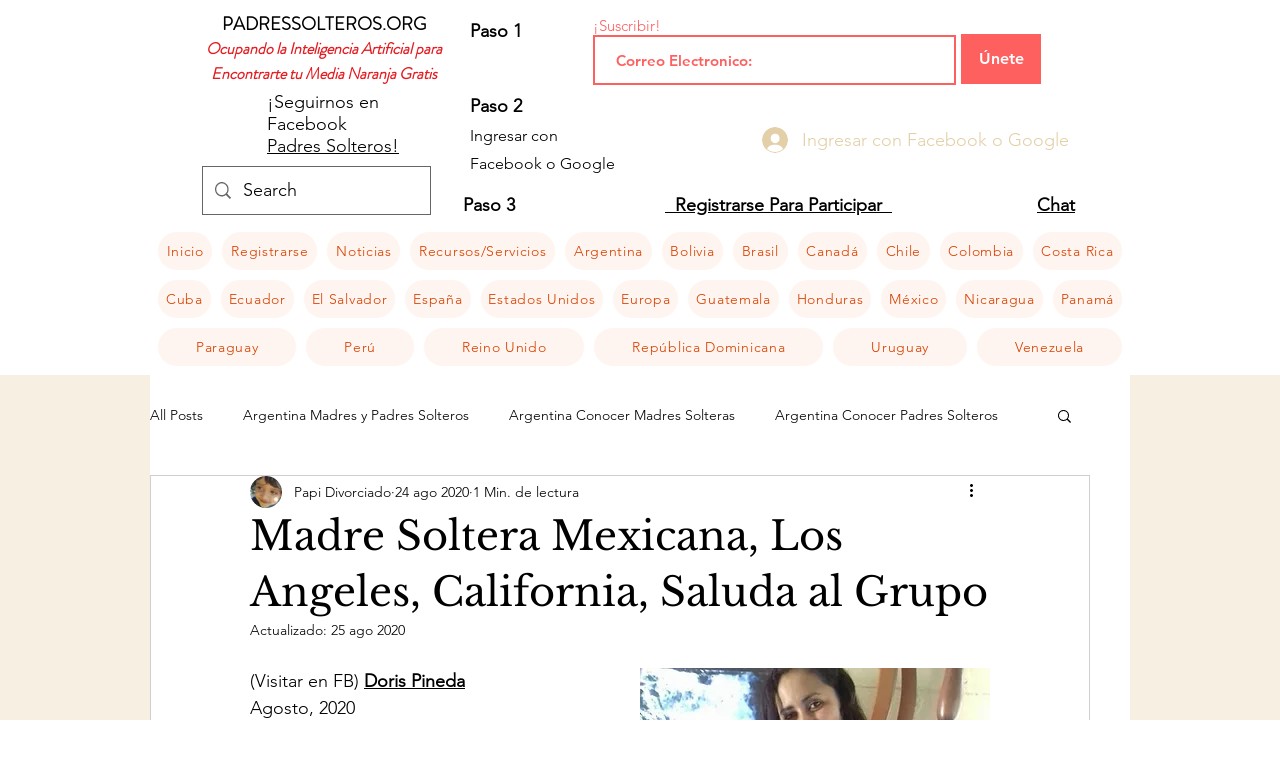

--- FILE ---
content_type: text/html; charset=utf-8
request_url: https://www.google.com/recaptcha/api2/aframe
body_size: 258
content:
<!DOCTYPE HTML><html><head><meta http-equiv="content-type" content="text/html; charset=UTF-8"></head><body><script nonce="Xf6s5WgIG45rRvltrIIznA">/** Anti-fraud and anti-abuse applications only. See google.com/recaptcha */ try{var clients={'sodar':'https://pagead2.googlesyndication.com/pagead/sodar?'};window.addEventListener("message",function(a){try{if(a.source===window.parent){var b=JSON.parse(a.data);var c=clients[b['id']];if(c){var d=document.createElement('img');d.src=c+b['params']+'&rc='+(localStorage.getItem("rc::a")?sessionStorage.getItem("rc::b"):"");window.document.body.appendChild(d);sessionStorage.setItem("rc::e",parseInt(sessionStorage.getItem("rc::e")||0)+1);localStorage.setItem("rc::h",'1769435077873');}}}catch(b){}});window.parent.postMessage("_grecaptcha_ready", "*");}catch(b){}</script></body></html>